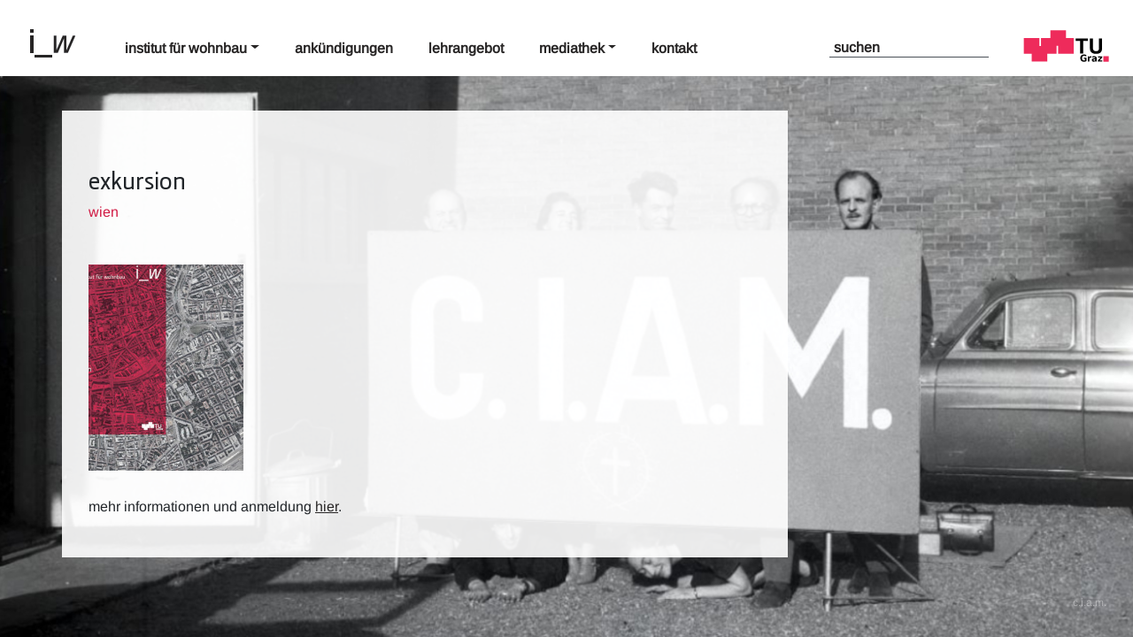

--- FILE ---
content_type: text/html; charset=UTF-8
request_url: https://iw.tugraz.at/ankundigungen/exkursion/
body_size: 5365
content:
<!DOCTYPE html>
<html class="no-js" lang="de-AT">
<head>
  <meta charset="utf-8">
  <meta http-equiv="X-UA-Compatible" content="IE=edge">
  <meta name="viewport" content="width=device-width, initial-scale=1.0">
  <title>exkursion &#8211; Institut für Wohnbau</title>
<meta name='robots' content='max-image-preview:large' />
	<style>img:is([sizes="auto" i], [sizes^="auto," i]) { contain-intrinsic-size: 3000px 1500px }</style>
	<link rel='stylesheet' id='wp-block-library-css' href='https://iw.tugraz.at/iw2/wp-includes/css/dist/block-library/style.min.css?ver=6.8.1' type='text/css' media='all' />
<style id='wp-block-library-theme-inline-css' type='text/css'>
.wp-block-audio :where(figcaption){color:#555;font-size:13px;text-align:center}.is-dark-theme .wp-block-audio :where(figcaption){color:#ffffffa6}.wp-block-audio{margin:0 0 1em}.wp-block-code{border:1px solid #ccc;border-radius:4px;font-family:Menlo,Consolas,monaco,monospace;padding:.8em 1em}.wp-block-embed :where(figcaption){color:#555;font-size:13px;text-align:center}.is-dark-theme .wp-block-embed :where(figcaption){color:#ffffffa6}.wp-block-embed{margin:0 0 1em}.blocks-gallery-caption{color:#555;font-size:13px;text-align:center}.is-dark-theme .blocks-gallery-caption{color:#ffffffa6}:root :where(.wp-block-image figcaption){color:#555;font-size:13px;text-align:center}.is-dark-theme :root :where(.wp-block-image figcaption){color:#ffffffa6}.wp-block-image{margin:0 0 1em}.wp-block-pullquote{border-bottom:4px solid;border-top:4px solid;color:currentColor;margin-bottom:1.75em}.wp-block-pullquote cite,.wp-block-pullquote footer,.wp-block-pullquote__citation{color:currentColor;font-size:.8125em;font-style:normal;text-transform:uppercase}.wp-block-quote{border-left:.25em solid;margin:0 0 1.75em;padding-left:1em}.wp-block-quote cite,.wp-block-quote footer{color:currentColor;font-size:.8125em;font-style:normal;position:relative}.wp-block-quote:where(.has-text-align-right){border-left:none;border-right:.25em solid;padding-left:0;padding-right:1em}.wp-block-quote:where(.has-text-align-center){border:none;padding-left:0}.wp-block-quote.is-large,.wp-block-quote.is-style-large,.wp-block-quote:where(.is-style-plain){border:none}.wp-block-search .wp-block-search__label{font-weight:700}.wp-block-search__button{border:1px solid #ccc;padding:.375em .625em}:where(.wp-block-group.has-background){padding:1.25em 2.375em}.wp-block-separator.has-css-opacity{opacity:.4}.wp-block-separator{border:none;border-bottom:2px solid;margin-left:auto;margin-right:auto}.wp-block-separator.has-alpha-channel-opacity{opacity:1}.wp-block-separator:not(.is-style-wide):not(.is-style-dots){width:100px}.wp-block-separator.has-background:not(.is-style-dots){border-bottom:none;height:1px}.wp-block-separator.has-background:not(.is-style-wide):not(.is-style-dots){height:2px}.wp-block-table{margin:0 0 1em}.wp-block-table td,.wp-block-table th{word-break:normal}.wp-block-table :where(figcaption){color:#555;font-size:13px;text-align:center}.is-dark-theme .wp-block-table :where(figcaption){color:#ffffffa6}.wp-block-video :where(figcaption){color:#555;font-size:13px;text-align:center}.is-dark-theme .wp-block-video :where(figcaption){color:#ffffffa6}.wp-block-video{margin:0 0 1em}:root :where(.wp-block-template-part.has-background){margin-bottom:0;margin-top:0;padding:1.25em 2.375em}
</style>
<style id='classic-theme-styles-inline-css' type='text/css'>
/*! This file is auto-generated */
.wp-block-button__link{color:#fff;background-color:#32373c;border-radius:9999px;box-shadow:none;text-decoration:none;padding:calc(.667em + 2px) calc(1.333em + 2px);font-size:1.125em}.wp-block-file__button{background:#32373c;color:#fff;text-decoration:none}
</style>
<style id='global-styles-inline-css' type='text/css'>
:root{--wp--preset--aspect-ratio--square: 1;--wp--preset--aspect-ratio--4-3: 4/3;--wp--preset--aspect-ratio--3-4: 3/4;--wp--preset--aspect-ratio--3-2: 3/2;--wp--preset--aspect-ratio--2-3: 2/3;--wp--preset--aspect-ratio--16-9: 16/9;--wp--preset--aspect-ratio--9-16: 9/16;--wp--preset--color--black: #000000;--wp--preset--color--cyan-bluish-gray: #abb8c3;--wp--preset--color--white: #ffffff;--wp--preset--color--pale-pink: #f78da7;--wp--preset--color--vivid-red: #cf2e2e;--wp--preset--color--luminous-vivid-orange: #ff6900;--wp--preset--color--luminous-vivid-amber: #fcb900;--wp--preset--color--light-green-cyan: #7bdcb5;--wp--preset--color--vivid-green-cyan: #00d084;--wp--preset--color--pale-cyan-blue: #8ed1fc;--wp--preset--color--vivid-cyan-blue: #0693e3;--wp--preset--color--vivid-purple: #9b51e0;--wp--preset--gradient--vivid-cyan-blue-to-vivid-purple: linear-gradient(135deg,rgba(6,147,227,1) 0%,rgb(155,81,224) 100%);--wp--preset--gradient--light-green-cyan-to-vivid-green-cyan: linear-gradient(135deg,rgb(122,220,180) 0%,rgb(0,208,130) 100%);--wp--preset--gradient--luminous-vivid-amber-to-luminous-vivid-orange: linear-gradient(135deg,rgba(252,185,0,1) 0%,rgba(255,105,0,1) 100%);--wp--preset--gradient--luminous-vivid-orange-to-vivid-red: linear-gradient(135deg,rgba(255,105,0,1) 0%,rgb(207,46,46) 100%);--wp--preset--gradient--very-light-gray-to-cyan-bluish-gray: linear-gradient(135deg,rgb(238,238,238) 0%,rgb(169,184,195) 100%);--wp--preset--gradient--cool-to-warm-spectrum: linear-gradient(135deg,rgb(74,234,220) 0%,rgb(151,120,209) 20%,rgb(207,42,186) 40%,rgb(238,44,130) 60%,rgb(251,105,98) 80%,rgb(254,248,76) 100%);--wp--preset--gradient--blush-light-purple: linear-gradient(135deg,rgb(255,206,236) 0%,rgb(152,150,240) 100%);--wp--preset--gradient--blush-bordeaux: linear-gradient(135deg,rgb(254,205,165) 0%,rgb(254,45,45) 50%,rgb(107,0,62) 100%);--wp--preset--gradient--luminous-dusk: linear-gradient(135deg,rgb(255,203,112) 0%,rgb(199,81,192) 50%,rgb(65,88,208) 100%);--wp--preset--gradient--pale-ocean: linear-gradient(135deg,rgb(255,245,203) 0%,rgb(182,227,212) 50%,rgb(51,167,181) 100%);--wp--preset--gradient--electric-grass: linear-gradient(135deg,rgb(202,248,128) 0%,rgb(113,206,126) 100%);--wp--preset--gradient--midnight: linear-gradient(135deg,rgb(2,3,129) 0%,rgb(40,116,252) 100%);--wp--preset--font-size--small: 14px;--wp--preset--font-size--medium: 20px;--wp--preset--font-size--large: 22px;--wp--preset--font-size--x-large: 42px;--wp--preset--font-size--normal: 16px;--wp--preset--font-size--huge: 28px;--wp--preset--spacing--20: 0.44rem;--wp--preset--spacing--30: 0.67rem;--wp--preset--spacing--40: 1rem;--wp--preset--spacing--50: 1.5rem;--wp--preset--spacing--60: 2.25rem;--wp--preset--spacing--70: 3.38rem;--wp--preset--spacing--80: 5.06rem;--wp--preset--shadow--natural: 6px 6px 9px rgba(0, 0, 0, 0.2);--wp--preset--shadow--deep: 12px 12px 50px rgba(0, 0, 0, 0.4);--wp--preset--shadow--sharp: 6px 6px 0px rgba(0, 0, 0, 0.2);--wp--preset--shadow--outlined: 6px 6px 0px -3px rgba(255, 255, 255, 1), 6px 6px rgba(0, 0, 0, 1);--wp--preset--shadow--crisp: 6px 6px 0px rgba(0, 0, 0, 1);}:where(.is-layout-flex){gap: 0.5em;}:where(.is-layout-grid){gap: 0.5em;}body .is-layout-flex{display: flex;}.is-layout-flex{flex-wrap: wrap;align-items: center;}.is-layout-flex > :is(*, div){margin: 0;}body .is-layout-grid{display: grid;}.is-layout-grid > :is(*, div){margin: 0;}:where(.wp-block-columns.is-layout-flex){gap: 2em;}:where(.wp-block-columns.is-layout-grid){gap: 2em;}:where(.wp-block-post-template.is-layout-flex){gap: 1.25em;}:where(.wp-block-post-template.is-layout-grid){gap: 1.25em;}.has-black-color{color: var(--wp--preset--color--black) !important;}.has-cyan-bluish-gray-color{color: var(--wp--preset--color--cyan-bluish-gray) !important;}.has-white-color{color: var(--wp--preset--color--white) !important;}.has-pale-pink-color{color: var(--wp--preset--color--pale-pink) !important;}.has-vivid-red-color{color: var(--wp--preset--color--vivid-red) !important;}.has-luminous-vivid-orange-color{color: var(--wp--preset--color--luminous-vivid-orange) !important;}.has-luminous-vivid-amber-color{color: var(--wp--preset--color--luminous-vivid-amber) !important;}.has-light-green-cyan-color{color: var(--wp--preset--color--light-green-cyan) !important;}.has-vivid-green-cyan-color{color: var(--wp--preset--color--vivid-green-cyan) !important;}.has-pale-cyan-blue-color{color: var(--wp--preset--color--pale-cyan-blue) !important;}.has-vivid-cyan-blue-color{color: var(--wp--preset--color--vivid-cyan-blue) !important;}.has-vivid-purple-color{color: var(--wp--preset--color--vivid-purple) !important;}.has-black-background-color{background-color: var(--wp--preset--color--black) !important;}.has-cyan-bluish-gray-background-color{background-color: var(--wp--preset--color--cyan-bluish-gray) !important;}.has-white-background-color{background-color: var(--wp--preset--color--white) !important;}.has-pale-pink-background-color{background-color: var(--wp--preset--color--pale-pink) !important;}.has-vivid-red-background-color{background-color: var(--wp--preset--color--vivid-red) !important;}.has-luminous-vivid-orange-background-color{background-color: var(--wp--preset--color--luminous-vivid-orange) !important;}.has-luminous-vivid-amber-background-color{background-color: var(--wp--preset--color--luminous-vivid-amber) !important;}.has-light-green-cyan-background-color{background-color: var(--wp--preset--color--light-green-cyan) !important;}.has-vivid-green-cyan-background-color{background-color: var(--wp--preset--color--vivid-green-cyan) !important;}.has-pale-cyan-blue-background-color{background-color: var(--wp--preset--color--pale-cyan-blue) !important;}.has-vivid-cyan-blue-background-color{background-color: var(--wp--preset--color--vivid-cyan-blue) !important;}.has-vivid-purple-background-color{background-color: var(--wp--preset--color--vivid-purple) !important;}.has-black-border-color{border-color: var(--wp--preset--color--black) !important;}.has-cyan-bluish-gray-border-color{border-color: var(--wp--preset--color--cyan-bluish-gray) !important;}.has-white-border-color{border-color: var(--wp--preset--color--white) !important;}.has-pale-pink-border-color{border-color: var(--wp--preset--color--pale-pink) !important;}.has-vivid-red-border-color{border-color: var(--wp--preset--color--vivid-red) !important;}.has-luminous-vivid-orange-border-color{border-color: var(--wp--preset--color--luminous-vivid-orange) !important;}.has-luminous-vivid-amber-border-color{border-color: var(--wp--preset--color--luminous-vivid-amber) !important;}.has-light-green-cyan-border-color{border-color: var(--wp--preset--color--light-green-cyan) !important;}.has-vivid-green-cyan-border-color{border-color: var(--wp--preset--color--vivid-green-cyan) !important;}.has-pale-cyan-blue-border-color{border-color: var(--wp--preset--color--pale-cyan-blue) !important;}.has-vivid-cyan-blue-border-color{border-color: var(--wp--preset--color--vivid-cyan-blue) !important;}.has-vivid-purple-border-color{border-color: var(--wp--preset--color--vivid-purple) !important;}.has-vivid-cyan-blue-to-vivid-purple-gradient-background{background: var(--wp--preset--gradient--vivid-cyan-blue-to-vivid-purple) !important;}.has-light-green-cyan-to-vivid-green-cyan-gradient-background{background: var(--wp--preset--gradient--light-green-cyan-to-vivid-green-cyan) !important;}.has-luminous-vivid-amber-to-luminous-vivid-orange-gradient-background{background: var(--wp--preset--gradient--luminous-vivid-amber-to-luminous-vivid-orange) !important;}.has-luminous-vivid-orange-to-vivid-red-gradient-background{background: var(--wp--preset--gradient--luminous-vivid-orange-to-vivid-red) !important;}.has-very-light-gray-to-cyan-bluish-gray-gradient-background{background: var(--wp--preset--gradient--very-light-gray-to-cyan-bluish-gray) !important;}.has-cool-to-warm-spectrum-gradient-background{background: var(--wp--preset--gradient--cool-to-warm-spectrum) !important;}.has-blush-light-purple-gradient-background{background: var(--wp--preset--gradient--blush-light-purple) !important;}.has-blush-bordeaux-gradient-background{background: var(--wp--preset--gradient--blush-bordeaux) !important;}.has-luminous-dusk-gradient-background{background: var(--wp--preset--gradient--luminous-dusk) !important;}.has-pale-ocean-gradient-background{background: var(--wp--preset--gradient--pale-ocean) !important;}.has-electric-grass-gradient-background{background: var(--wp--preset--gradient--electric-grass) !important;}.has-midnight-gradient-background{background: var(--wp--preset--gradient--midnight) !important;}.has-small-font-size{font-size: var(--wp--preset--font-size--small) !important;}.has-medium-font-size{font-size: var(--wp--preset--font-size--medium) !important;}.has-large-font-size{font-size: var(--wp--preset--font-size--large) !important;}.has-x-large-font-size{font-size: var(--wp--preset--font-size--x-large) !important;}
:where(.wp-block-post-template.is-layout-flex){gap: 1.25em;}:where(.wp-block-post-template.is-layout-grid){gap: 1.25em;}
:where(.wp-block-columns.is-layout-flex){gap: 2em;}:where(.wp-block-columns.is-layout-grid){gap: 2em;}
:root :where(.wp-block-pullquote){font-size: 1.5em;line-height: 1.6;}
</style>
<link rel='stylesheet' id='pb-accordion-blocks-style-css' href='https://iw.tugraz.at/iw2/wp-content/plugins/accordion-blocks/build/index.css?ver=1770116217' type='text/css' media='all' />
<link rel='stylesheet' id='parent-style-css' href='https://iw.tugraz.at/iw2/wp-content/themes/b4st/style.css?ver=6.8.1' type='text/css' media='all' />
<link rel='stylesheet' id='child-theme-css-css' href='https://iw.tugraz.at/iw2/wp-content/themes/iw/style.css?ver=6.8.1' type='text/css' media='all' />
<link rel='stylesheet' id='bootstrap4-css' href='https://iw.tugraz.at/iw2/wp-content/themes/b4st/theme/css/bootstrap.min.css?ver=4.5.1' type='text/css' media='all' />
<link rel='stylesheet' id='gutenberg-blocks-css' href='https://iw.tugraz.at/iw2/wp-content/themes/b4st/theme/css/blocks.css?ver=6.8.1' type='text/css' media='all' />
<link rel='stylesheet' id='lightbox-css' href='https://iw.tugraz.at/iw2/wp-content/themes/b4st/theme/css/jquery.fancybox.min.css?ver=6.8.1' type='text/css' media='all' />
<link rel='stylesheet' id='theme-css' href='https://iw.tugraz.at/iw2/wp-content/themes/b4st/theme/css/b4st.css' type='text/css' media='all' />
<script type="text/javascript" src="https://iw.tugraz.at/iw2/wp-includes/js/jquery/jquery.min.js?ver=3.7.1" id="jquery-core-js"></script>
<script type="text/javascript" src="https://iw.tugraz.at/iw2/wp-includes/js/jquery/jquery-migrate.min.js?ver=3.4.1" id="jquery-migrate-js"></script>
<link rel="canonical" href="https://iw.tugraz.at/ankundigungen/exkursion/" />
		<style type="text/css" id="wp-custom-css">
			body {
	font-size:16px !important;
	font-weight:500;
}
.h1, h1 {
    font-size: 17px !important;
    font-weight: 700 !important;
}

.h4, h4 {
    font-style: 16px; !important;
}
.dropdown-item {
	font-weight:600 !important;
}		</style>
		</head>

<body class="wp-singular ankundigungen-template-default single single-ankundigungen postid-841 wp-theme-b4st wp-child-theme-iw">
<div id="wrapper1" class="bg-layer-1" style="background-image: url(https://iw.tugraz.at/iw2/wp-content/uploads/2025/09/ibefvnkjdc.jpg); z-index: -1;"></div>
<div id="wrapper2" class="bg-layer-2"></div>
<div class="bg-textlayer-1">c.i.a.m.</div>

<nav id="site-navbar" class="navbar navbar-expand-lg navbar-light bg-light">

	<div class="navbar-brand">
		<a href="https://iw.tugraz.at" title="Institut für Wohnbau TU Graz"><img src="https://iw.tugraz.at/iw2/wp-content/themes/iw/imgs/l_w.png" alt="Institut für Wohnbau TU Graz"></a>
	</div>
    <button class="navbar-toggler" type="button" data-toggle="collapse" data-target="#navbarDropdown" aria-controls="navbarDropdown" aria-expanded="false" aria-label="Toggle navigation">
      <div class="navbar-toggler-icon-iw">
	  <svg width="50" height="40" viewBox="0 0 50 40" fill="none" xmlns="http://www.w3.org/2000/svg"><line y1="3" x2="50" y2="3" stroke="black" stroke-width="6"/><line y1="20" x2="50" y2="20" stroke="black" stroke-width="6"/><line y1="37" x2="50" y2="37" stroke="black" stroke-width="6"/></svg></div>	  
    </button>
    <div class="collapse navbar-collapse" id="navbarDropdown">
      <div id="menu-hauptmenu" class="navbar-nav mr-auto mr-auto"><li  id="menu-item-1297" class="menu-item menu-item-type-post_type menu-item-object-page menu-item-has-children dropdown position-static nav-item nav-item-1297"><a href="https://iw.tugraz.at/institut-fur-wohnbau/" class="nav-link dropdown-toggle" data-toggle="dropdown" aria-haspopup="true" aria-expanded="false">Institut für Wohnbau</a>
<ul class="dropdown-menu dashboard  depth_0">
	<li  id="menu-item-1347" class="menu-item menu-item-type-post_type menu-item-object-page nav-item nav-item-1347"><a class="dropdown-item" href="https://iw.tugraz.at/institut-fur-wohnbau/iw-team/" class="nav-link">IW-Team</a></li>
	<li  id="menu-item-1306" class="menu-item menu-item-type-post_type menu-item-object-page nav-item nav-item-1306"><a class="dropdown-item" href="https://iw.tugraz.at/institut-fur-wohnbau/profil/" class="nav-link">Profil</a></li>
	<li  id="menu-item-1305" class="menu-item menu-item-type-post_type menu-item-object-page nav-item nav-item-1305"><a class="dropdown-item" href="https://iw.tugraz.at/institut-fur-wohnbau/impressum/" class="nav-link">Impressum</a></li>
	<li  id="menu-item-1423" class="menu-item menu-item-type-custom menu-item-object-custom nav-item nav-item-1423"><a class="dropdown-item" target="_blank" href="https://datenschutz.tugraz.at/erklaerung/" class="nav-link">Datenschutzerklärung</a></li>
</ul>
</li>
<li  id="menu-item-1298" class="menu-item menu-item-type-post_type_archive menu-item-object-ankundigungen nav-item nav-item-1298"><a href="https://iw.tugraz.at/ankundigungen/" class="nav-link">Ankündigungen</a></li>
<li  id="menu-item-1345" class="menu-item menu-item-type-post_type menu-item-object-page nav-item nav-item-1345"><a href="https://iw.tugraz.at/lehrangebot/" class="nav-link">Lehrangebot</a></li>
<li  id="menu-item-1300" class="menu-item menu-item-type-post_type menu-item-object-page menu-item-has-children dropdown position-static nav-item nav-item-1300"><a href="https://iw.tugraz.at/?page_id=63" class="nav-link dropdown-toggle" data-toggle="dropdown" aria-haspopup="true" aria-expanded="false">Mediathek</a>
<ul class="dropdown-menu dashboard  depth_0">
	<li  id="menu-item-1308" class="menu-item menu-item-type-post_type_archive menu-item-object-literatur nav-item nav-item-1308"><a class="dropdown-item" href="https://iw.tugraz.at/literatur/" class="nav-link">Literatur</a></li>
	<li  id="menu-item-1309" class="menu-item menu-item-type-post_type_archive menu-item-object-filme nav-item nav-item-1309"><a class="dropdown-item" href="https://iw.tugraz.at/filme/" class="nav-link">Filme</a></li>
	<li  id="menu-item-1657" class="menu-item menu-item-type-post_type_archive menu-item-object-publikationen nav-item nav-item-1657"><a class="dropdown-item" href="https://iw.tugraz.at/publikationen/" class="nav-link">Publikationen</a></li>
	<li  id="menu-item-1310" class="menu-item menu-item-type-post_type_archive menu-item-object-diplomarbeiten nav-item nav-item-1310"><a class="dropdown-item" href="https://iw.tugraz.at/diplomarbeiten/" class="nav-link">Diplomarbeiten</a></li>
	<li  id="menu-item-1763" class="menu-item menu-item-type-post_type menu-item-object-page nav-item nav-item-1763"><a class="dropdown-item" href="https://iw.tugraz.at/grafikrichlinien-vorlagen/" class="nav-link">grafikrichtlinien, vorlagen</a></li>
</ul>
</li>
<li  id="menu-item-1301" class="menu-item menu-item-type-post_type menu-item-object-page nav-item nav-item-1301"><a href="https://iw.tugraz.at/kontakt/" class="nav-link">Kontakt</a></li>
</div>      	  <div class="search-menu">
	  <form class="form-inline" role="search" method="get" id="searchform" action="https://iw.tugraz.at/" >
			  <input class="form-control mr-sm-1" type="text" value="" placeholder="suchen" name="s" id="s" />
			</form>	</div>
	
	  <div class='logo-tu'><a href='https://www.tugraz.at/home/' target="_partent"><img src="https://iw.tugraz.at/iw2/wp-content/themes/iw/imgs/tu-graz.svg"></a></div>
    </div>
</nav>
<main id="site-main" class="_mt-5">
	<div class="content dashboard">
  <article role="article" id="post_841" class="post-841 ankundigungen type-ankundigungen status-publish has-post-thumbnail hentry ank_kategorie-54 ank_kategorie-exkursion">
    <header class="container entry-header mb-5 post-lva post-ec">
      <h1 class='seme'>exkursion</h1>
	  
	<header>wien</header>    </header>
    <section class="entry-content">
	  <div class='ec-col1'><a data-fancybox='gallery' data-caption='exkursion<br>' href='https://iw.tugraz.at/iw2/wp-content/uploads/2021/01/130705_wien-exkursion.jpg'><img src='https://iw.tugraz.at/iw2/wp-content/uploads/2021/01/130705_wien-exkursion-300x400.jpg'></a></div><div class='ec-cont'><p>mehr informationen und anmeldung <span style="text-decoration: underline;"><a href="{{link_url::235}}">hier</a></span>.</p>
</div>    </section>

	
	
	

	

	
  </article>


  

	</div>
</main>

<footer id="site-footer">
  <div class="container"></div>
  
</footer>
<script type="speculationrules">
{"prefetch":[{"source":"document","where":{"and":[{"href_matches":"\/*"},{"not":{"href_matches":["\/iw2\/wp-*.php","\/iw2\/wp-admin\/*","\/iw2\/wp-content\/uploads\/*","\/iw2\/wp-content\/*","\/iw2\/wp-content\/plugins\/*","\/iw2\/wp-content\/themes\/iw\/*","\/iw2\/wp-content\/themes\/b4st\/*","\/*\\?(.+)"]}},{"not":{"selector_matches":"a[rel~=\"nofollow\"]"}},{"not":{"selector_matches":".no-prefetch, .no-prefetch a"}}]},"eagerness":"conservative"}]}
</script>
<script type="text/javascript" src="https://iw.tugraz.at/iw2/wp-content/plugins/accordion-blocks/js/accordion-blocks.min.js?ver=1770116217" id="pb-accordion-blocks-frontend-script-js"></script>
<script type="text/javascript" src="https://iw.tugraz.at/iw2/wp-content/themes/b4st/theme/js/modernizr.min.js?ver=2.8.3" id="modernizr-js"></script>
<script type="text/javascript" src="https://iw.tugraz.at/iw2/wp-content/themes/b4st/theme/js/jquery-3.5.1.js?ver=3.5.1" id="jquery-3.5.1-js"></script>
<script type="text/javascript" src="https://iw.tugraz.at/iw2/wp-content/themes/b4st/theme/js/popper.min.js?ver=1.16.1" id="popper-js"></script>
<script type="text/javascript" src="https://iw.tugraz.at/iw2/wp-content/themes/b4st/theme/js/bootstrap.min.js?ver=4.5.1" id="bootstrap4-js"></script>
<script type="text/javascript" src="https://iw.tugraz.at/iw2/wp-content/themes/b4st/theme/js/jquery.fancybox.min.js?ver=3.5.7" id="baguetteBox-js"></script>
<script type="text/javascript" src="https://iw.tugraz.at/iw2/wp-content/themes/b4st/theme/js/b4st.js" id="theme-js"></script>
<script type="text/javascript">
jQuery(function($) {	
/*
	$(document).ready(function() {	
		$("#menu-item-0").click(function () {
			$(".nav-dash-item-0").toggle();			
			$(".nav-dash-item-1").hide();
			$(".nav-dash-item-2").hide();
			$(".nav-dash-item-3").hide();
			$("#site-main").hide();	
			$("#sidebar").hide();						
		});
		$("#menu-item-1").click(function () {
			$(".nav-dash-item-1").toggle();
			$(".nav-dash-item-0").hide();
			$(".nav-dash-item-2").hide();
			$(".nav-dash-item-3").hide();
			$("#site-main").hide();	
			$("#sidebar").hide();			

			$(".wp-block-columns.buero-content").css('display','flex');			
			$("#close-x-1").show();			
			
		});		
		$("#menu-item-2").click(function () {
			$(".nav-dash-item-2").toggle();
			$(".nav-dash-item-1").hide();
			$(".nav-dash-item-0").hide();
			$(".nav-dash-item-3").hide();
			$("#site-main").hide();	
			$("#sidebar").hide();			
		});		
		$("#menu-item-3").click(function () {
			$(".nav-dash-item-3").toggle();
			$(".nav-dash-item-1").hide();
			$(".nav-dash-item-2").hide();
			$(".nav-dash-item-0").hide();
			$("#site-main").hide();	
			$("#sidebar").hide();			
		});		
		
	});

	$(document).ready(function(){
		$('ul li a').click(function(){
			$('li a').removeClass("active");
			$(this).addClass("active");
		});
	});
*/
   $(".news").hover(
      function () {
        $(this).addClass('hover');
      },
      function () {
        $(this).removeClass("hover");
      }
    );

   $(".news-xl").hover(
      function () {
        $(this).addClass('hover');
      },
      function () {
        $(this).removeClass("hover");
      }
    );
/*	
   $(".lvas").hover(
      function () {
        $(this).addClass('hover');
      },
      function () {
        $(this).removeClass("hover");
      }
    );	
*/

});
</script>
</body>
</html>
